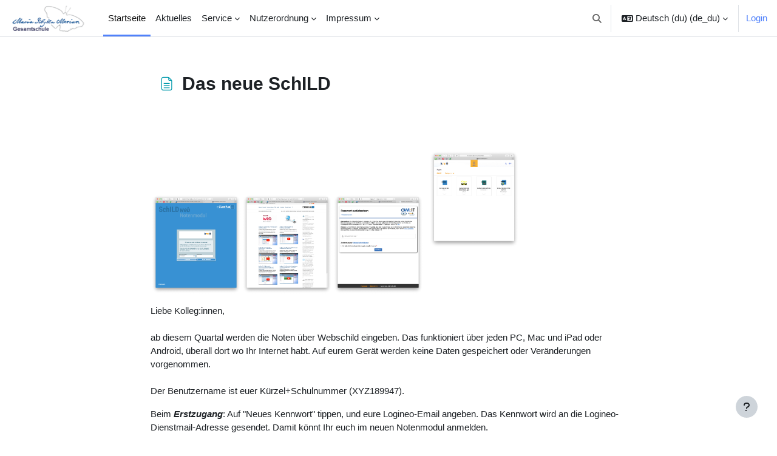

--- FILE ---
content_type: text/html; charset=utf-8
request_url: https://msm-moodle.de/mod/page/view.php?id=81270
body_size: 13539
content:
<!DOCTYPE html>

<html  dir="ltr" lang="de" xml:lang="de">
<head>
    <title>MSM-moodle.de: Das neue SchILD | MSM-moodle.de</title>
    <link rel="shortcut icon" href="https://msm-moodle.de/theme/image.php/boost/theme/1746644266/favicon" />
    <meta name="apple-itunes-app" content="app-id=633359593, app-argument=https://msm-moodle.de/mod/page/view.php?id=81270"/><link rel="manifest" href="https://msm-moodle.de/admin/tool/mobile/mobile.webmanifest.php" /><meta http-equiv="Content-Type" content="text/html; charset=utf-8" />
<meta name="keywords" content="moodle, MSM-moodle.de: Das neue SchILD | MSM-moodle.de" />
<link rel="stylesheet" type="text/css" href="https://msm-moodle.de/theme/yui_combo.php?rollup/3.18.1/yui-moodlesimple-min.css" /><script id="firstthemesheet" type="text/css">/** Required in order to fix style inclusion problems in IE with YUI **/</script><link rel="stylesheet" type="text/css" href="https://msm-moodle.de/theme/styles.php/boost/1746644266_1746644467/all" />
<link rel="stylesheet" type="text/css" href="https://msm-moodle.de/course/format/onetopic/styles.php" />
<script>
//<![CDATA[
var M = {}; M.yui = {};
M.pageloadstarttime = new Date();
M.cfg = {"wwwroot":"https:\/\/msm-moodle.de","apibase":"https:\/\/msm-moodle.de\/r.php\/api","homeurl":{},"sesskey":"4VGiEkrQll","sessiontimeout":"14400","sessiontimeoutwarning":1200,"themerev":"1746644266","slasharguments":1,"theme":"boost","iconsystemmodule":"core\/icon_system_fontawesome","jsrev":"1746644266","admin":"admin","svgicons":true,"usertimezone":"Europa\/Berlin","language":"de_du","courseId":1,"courseContextId":2,"contextid":114923,"contextInstanceId":81270,"langrev":1769485863,"templaterev":"1746644266","siteId":1,"userId":0};var yui1ConfigFn = function(me) {if(/-skin|reset|fonts|grids|base/.test(me.name)){me.type='css';me.path=me.path.replace(/\.js/,'.css');me.path=me.path.replace(/\/yui2-skin/,'/assets/skins/sam/yui2-skin')}};
var yui2ConfigFn = function(me) {var parts=me.name.replace(/^moodle-/,'').split('-'),component=parts.shift(),module=parts[0],min='-min';if(/-(skin|core)$/.test(me.name)){parts.pop();me.type='css';min=''}
if(module){var filename=parts.join('-');me.path=component+'/'+module+'/'+filename+min+'.'+me.type}else{me.path=component+'/'+component+'.'+me.type}};
YUI_config = {"debug":false,"base":"https:\/\/msm-moodle.de\/lib\/yuilib\/3.18.1\/","comboBase":"https:\/\/msm-moodle.de\/theme\/yui_combo.php?","combine":true,"filter":null,"insertBefore":"firstthemesheet","groups":{"yui2":{"base":"https:\/\/msm-moodle.de\/lib\/yuilib\/2in3\/2.9.0\/build\/","comboBase":"https:\/\/msm-moodle.de\/theme\/yui_combo.php?","combine":true,"ext":false,"root":"2in3\/2.9.0\/build\/","patterns":{"yui2-":{"group":"yui2","configFn":yui1ConfigFn}}},"moodle":{"name":"moodle","base":"https:\/\/msm-moodle.de\/theme\/yui_combo.php?m\/1746644266\/","combine":true,"comboBase":"https:\/\/msm-moodle.de\/theme\/yui_combo.php?","ext":false,"root":"m\/1746644266\/","patterns":{"moodle-":{"group":"moodle","configFn":yui2ConfigFn}},"filter":null,"modules":{"moodle-core-actionmenu":{"requires":["base","event","node-event-simulate"]},"moodle-core-chooserdialogue":{"requires":["base","panel","moodle-core-notification"]},"moodle-core-lockscroll":{"requires":["plugin","base-build"]},"moodle-core-maintenancemodetimer":{"requires":["base","node"]},"moodle-core-notification":{"requires":["moodle-core-notification-dialogue","moodle-core-notification-alert","moodle-core-notification-confirm","moodle-core-notification-exception","moodle-core-notification-ajaxexception"]},"moodle-core-notification-dialogue":{"requires":["base","node","panel","escape","event-key","dd-plugin","moodle-core-widget-focusafterclose","moodle-core-lockscroll"]},"moodle-core-notification-alert":{"requires":["moodle-core-notification-dialogue"]},"moodle-core-notification-confirm":{"requires":["moodle-core-notification-dialogue"]},"moodle-core-notification-exception":{"requires":["moodle-core-notification-dialogue"]},"moodle-core-notification-ajaxexception":{"requires":["moodle-core-notification-dialogue"]},"moodle-core-handlebars":{"condition":{"trigger":"handlebars","when":"after"}},"moodle-core-blocks":{"requires":["base","node","io","dom","dd","dd-scroll","moodle-core-dragdrop","moodle-core-notification"]},"moodle-core-event":{"requires":["event-custom"]},"moodle-core-dragdrop":{"requires":["base","node","io","dom","dd","event-key","event-focus","moodle-core-notification"]},"moodle-core_availability-form":{"requires":["base","node","event","event-delegate","panel","moodle-core-notification-dialogue","json"]},"moodle-course-util":{"requires":["node"],"use":["moodle-course-util-base"],"submodules":{"moodle-course-util-base":{},"moodle-course-util-section":{"requires":["node","moodle-course-util-base"]},"moodle-course-util-cm":{"requires":["node","moodle-course-util-base"]}}},"moodle-course-categoryexpander":{"requires":["node","event-key"]},"moodle-course-management":{"requires":["base","node","io-base","moodle-core-notification-exception","json-parse","dd-constrain","dd-proxy","dd-drop","dd-delegate","node-event-delegate"]},"moodle-course-dragdrop":{"requires":["base","node","io","dom","dd","dd-scroll","moodle-core-dragdrop","moodle-core-notification","moodle-course-coursebase","moodle-course-util"]},"moodle-form-dateselector":{"requires":["base","node","overlay","calendar"]},"moodle-form-shortforms":{"requires":["node","base","selector-css3","moodle-core-event"]},"moodle-question-searchform":{"requires":["base","node"]},"moodle-question-chooser":{"requires":["moodle-core-chooserdialogue"]},"moodle-availability_cohort-form":{"requires":["base","node","event","moodle-core_availability-form"]},"moodle-availability_completion-form":{"requires":["base","node","event","moodle-core_availability-form"]},"moodle-availability_coursecompleted-form":{"requires":["base","node","event","moodle-core_availability-form"]},"moodle-availability_date-form":{"requires":["base","node","event","io","moodle-core_availability-form"]},"moodle-availability_days-form":{"requires":["base","node","event","io","moodle-core_availability-form"]},"moodle-availability_grade-form":{"requires":["base","node","event","moodle-core_availability-form"]},"moodle-availability_group-form":{"requires":["base","node","event","moodle-core_availability-form"]},"moodle-availability_grouping-form":{"requires":["base","node","event","moodle-core_availability-form"]},"moodle-availability_language-form":{"requires":["base","node","event","node-event-simulate","moodle-core_availability-form"]},"moodle-availability_mobileapp-form":{"requires":["base","node","event","moodle-core_availability-form"]},"moodle-availability_password-popup":{"requires":["base","node","event","moodle-core-notification-dialogue","io-base"]},"moodle-availability_password-form":{"requires":["base","node","event","event-valuechange","moodle-core_availability-form"]},"moodle-availability_profile-form":{"requires":["base","node","event","moodle-core_availability-form"]},"moodle-availability_role-form":{"requires":["base","node","event","moodle-core_availability-form"]},"moodle-mod_assign-history":{"requires":["node","transition"]},"moodle-mod_bigbluebuttonbn-rooms":{"requires":["base","node","datasource-get","datasource-jsonschema","datasource-polling","moodle-core-notification"]},"moodle-mod_bigbluebuttonbn-recordings":{"requires":["base","node","datasource-get","datasource-jsonschema","datasource-polling","moodle-core-notification"]},"moodle-mod_bigbluebuttonbn-broker":{"requires":["base","node","datasource-get","datasource-jsonschema","datasource-polling","moodle-core-notification"]},"moodle-mod_bigbluebuttonbn-imports":{"requires":["base","node"]},"moodle-mod_bigbluebuttonbn-modform":{"requires":["base","node"]},"moodle-mod_customcert-rearrange":{"requires":["dd-delegate","dd-drag"]},"moodle-mod_quiz-quizbase":{"requires":["base","node"]},"moodle-mod_quiz-util":{"requires":["node","moodle-core-actionmenu"],"use":["moodle-mod_quiz-util-base"],"submodules":{"moodle-mod_quiz-util-base":{},"moodle-mod_quiz-util-slot":{"requires":["node","moodle-mod_quiz-util-base"]},"moodle-mod_quiz-util-page":{"requires":["node","moodle-mod_quiz-util-base"]}}},"moodle-mod_quiz-dragdrop":{"requires":["base","node","io","dom","dd","dd-scroll","moodle-core-dragdrop","moodle-core-notification","moodle-mod_quiz-quizbase","moodle-mod_quiz-util-base","moodle-mod_quiz-util-page","moodle-mod_quiz-util-slot","moodle-course-util"]},"moodle-mod_quiz-toolboxes":{"requires":["base","node","event","event-key","io","moodle-mod_quiz-quizbase","moodle-mod_quiz-util-slot","moodle-core-notification-ajaxexception"]},"moodle-mod_quiz-autosave":{"requires":["base","node","event","event-valuechange","node-event-delegate","io-form","datatype-date-format"]},"moodle-mod_quiz-modform":{"requires":["base","node","event"]},"moodle-mod_quiz-questionchooser":{"requires":["moodle-core-chooserdialogue","moodle-mod_quiz-util","querystring-parse"]},"moodle-message_airnotifier-toolboxes":{"requires":["base","node","io"]},"moodle-filter_glossary-autolinker":{"requires":["base","node","io-base","json-parse","event-delegate","overlay","moodle-core-event","moodle-core-notification-alert","moodle-core-notification-exception","moodle-core-notification-ajaxexception"]},"moodle-filter_mathjaxloader-loader":{"requires":["moodle-core-event"]},"moodle-editor_atto-editor":{"requires":["node","transition","io","overlay","escape","event","event-simulate","event-custom","node-event-html5","node-event-simulate","yui-throttle","moodle-core-notification-dialogue","moodle-editor_atto-rangy","handlebars","timers","querystring-stringify"]},"moodle-editor_atto-plugin":{"requires":["node","base","escape","event","event-outside","handlebars","event-custom","timers","moodle-editor_atto-menu"]},"moodle-editor_atto-menu":{"requires":["moodle-core-notification-dialogue","node","event","event-custom"]},"moodle-editor_atto-rangy":{"requires":[]},"moodle-report_eventlist-eventfilter":{"requires":["base","event","node","node-event-delegate","datatable","autocomplete","autocomplete-filters"]},"moodle-report_loglive-fetchlogs":{"requires":["base","event","node","io","node-event-delegate"]},"moodle-gradereport_grader-gradereporttable":{"requires":["base","node","event","handlebars","overlay","event-hover"]},"moodle-gradereport_history-userselector":{"requires":["escape","event-delegate","event-key","handlebars","io-base","json-parse","moodle-core-notification-dialogue"]},"moodle-qbank_editquestion-chooser":{"requires":["moodle-core-chooserdialogue"]},"moodle-tool_capability-search":{"requires":["base","node"]},"moodle-tool_lp-dragdrop-reorder":{"requires":["moodle-core-dragdrop"]},"moodle-tool_monitor-dropdown":{"requires":["base","event","node"]},"moodle-assignfeedback_editpdf-editor":{"requires":["base","event","node","io","graphics","json","event-move","event-resize","transition","querystring-stringify-simple","moodle-core-notification-dialog","moodle-core-notification-alert","moodle-core-notification-warning","moodle-core-notification-exception","moodle-core-notification-ajaxexception"]},"moodle-atto_accessibilitychecker-button":{"requires":["color-base","moodle-editor_atto-plugin"]},"moodle-atto_accessibilityhelper-button":{"requires":["moodle-editor_atto-plugin"]},"moodle-atto_align-button":{"requires":["moodle-editor_atto-plugin"]},"moodle-atto_bold-button":{"requires":["moodle-editor_atto-plugin"]},"moodle-atto_bsgrid-button":{"requires":["moodle-editor_atto-plugin"]},"moodle-atto_charmap-button":{"requires":["moodle-editor_atto-plugin"]},"moodle-atto_clear-button":{"requires":["moodle-editor_atto-plugin"]},"moodle-atto_collapse-button":{"requires":["moodle-editor_atto-plugin"]},"moodle-atto_emojipicker-button":{"requires":["moodle-editor_atto-plugin"]},"moodle-atto_emoticon-button":{"requires":["moodle-editor_atto-plugin"]},"moodle-atto_equation-button":{"requires":["moodle-editor_atto-plugin","moodle-core-event","io","event-valuechange","tabview","array-extras"]},"moodle-atto_filedragdrop-button":{"requires":["moodle-editor_atto-plugin"]},"moodle-atto_fontfamily-button":{"requires":["moodle-editor_atto-plugin"]},"moodle-atto_fullscreen-button":{"requires":["event-resize","moodle-editor_atto-plugin"]},"moodle-atto_h5p-button":{"requires":["moodle-editor_atto-plugin"]},"moodle-atto_hr-button":{"requires":["moodle-editor_atto-plugin"]},"moodle-atto_html-button":{"requires":["promise","moodle-editor_atto-plugin","moodle-atto_html-beautify","moodle-atto_html-codemirror","event-valuechange"]},"moodle-atto_html-codemirror":{"requires":["moodle-atto_html-codemirror-skin"]},"moodle-atto_html-beautify":{},"moodle-atto_htmlplus-button":{"requires":["moodle-editor_atto-plugin","moodle-atto_htmlplus-beautify","moodle-atto_htmlplus-codemirror","event-valuechange"]},"moodle-atto_htmlplus-codemirror":{"requires":["moodle-atto_htmlplus-codemirror-skin"]},"moodle-atto_htmlplus-beautify":{},"moodle-atto_image-button":{"requires":["moodle-editor_atto-plugin"]},"moodle-atto_indent-button":{"requires":["moodle-editor_atto-plugin"]},"moodle-atto_italic-button":{"requires":["moodle-editor_atto-plugin"]},"moodle-atto_link-button":{"requires":["moodle-editor_atto-plugin"]},"moodle-atto_managefiles-usedfiles":{"requires":["node","escape"]},"moodle-atto_managefiles-button":{"requires":["moodle-editor_atto-plugin"]},"moodle-atto_media-button":{"requires":["moodle-editor_atto-plugin","moodle-form-shortforms"]},"moodle-atto_noautolink-button":{"requires":["moodle-editor_atto-plugin"]},"moodle-atto_orderedlist-button":{"requires":["moodle-editor_atto-plugin"]},"moodle-atto_recordrtc-recording":{"requires":["moodle-atto_recordrtc-button"]},"moodle-atto_recordrtc-button":{"requires":["moodle-editor_atto-plugin","moodle-atto_recordrtc-recording"]},"moodle-atto_rtl-button":{"requires":["moodle-editor_atto-plugin"]},"moodle-atto_strike-button":{"requires":["moodle-editor_atto-plugin"]},"moodle-atto_styles-button":{"requires":["moodle-editor_atto-plugin"]},"moodle-atto_subscript-button":{"requires":["moodle-editor_atto-plugin"]},"moodle-atto_superscript-button":{"requires":["moodle-editor_atto-plugin"]},"moodle-atto_table-button":{"requires":["moodle-editor_atto-plugin","moodle-editor_atto-menu","event","event-valuechange"]},"moodle-atto_title-button":{"requires":["moodle-editor_atto-plugin"]},"moodle-atto_underline-button":{"requires":["moodle-editor_atto-plugin"]},"moodle-atto_undo-button":{"requires":["moodle-editor_atto-plugin"]},"moodle-atto_unorderedlist-button":{"requires":["moodle-editor_atto-plugin"]}}},"gallery":{"name":"gallery","base":"https:\/\/msm-moodle.de\/lib\/yuilib\/gallery\/","combine":true,"comboBase":"https:\/\/msm-moodle.de\/theme\/yui_combo.php?","ext":false,"root":"gallery\/1746644266\/","patterns":{"gallery-":{"group":"gallery"}}}},"modules":{"core_filepicker":{"name":"core_filepicker","fullpath":"https:\/\/msm-moodle.de\/lib\/javascript.php\/1746644266\/repository\/filepicker.js","requires":["base","node","node-event-simulate","json","async-queue","io-base","io-upload-iframe","io-form","yui2-treeview","panel","cookie","datatable","datatable-sort","resize-plugin","dd-plugin","escape","moodle-core_filepicker","moodle-core-notification-dialogue"]},"core_comment":{"name":"core_comment","fullpath":"https:\/\/msm-moodle.de\/lib\/javascript.php\/1746644266\/comment\/comment.js","requires":["base","io-base","node","json","yui2-animation","overlay","escape"]}},"logInclude":[],"logExclude":[],"logLevel":null};
M.yui.loader = {modules: {}};

//]]>
</script>

<meta name="moodle-validation" content="9857bc7c5e0e22ac019079e58bd8a2e3">
<!--<script type="text/javascript" src="https://idp.logineo.nrw.schule/logineo-nav.js"></script>
<script type="text/javascript" src="https://idp.logineo.nrw.schule/idp/profile/Logineo/NavConfig?jsonp=window.navConfig&amp;tenant=[189947]&amp;currentService=home"></script>-->
<meta name="robots" content="noindex" />
    <meta name="viewport" content="width=device-width, initial-scale=1.0">
</head>
<body  id="page-mod-page-view" class="format-site limitedwidth  path-mod path-mod-page chrome dir-ltr lang-de_du yui-skin-sam yui3-skin-sam msm-moodle-de pagelayout-incourse course-1 context-114923 cmid-81270 cm-type-page notloggedin theme uses-drawers">
<div class="toast-wrapper mx-auto py-0 fixed-top" role="status" aria-live="polite"></div>
<div id="page-wrapper" class="d-print-block">

    <div>
    <a class="sr-only sr-only-focusable" href="#maincontent">Zum Hauptinhalt</a>
</div><script src="https://msm-moodle.de/lib/javascript.php/1746644266/lib/polyfills/polyfill.js"></script>
<script src="https://msm-moodle.de/theme/yui_combo.php?rollup/3.18.1/yui-moodlesimple-min.js"></script><script src="https://msm-moodle.de/lib/javascript.php/1746644266/lib/javascript-static.js"></script>
<script>
//<![CDATA[
document.body.className += ' jsenabled';
//]]>
</script>



    <nav class="navbar fixed-top navbar-light bg-white navbar-expand" aria-label="Site-Navigation">
        <div class="container-fluid">
            <button class="navbar-toggler aabtn d-block d-md-none px-1 my-1 border-0" data-toggler="drawers" data-action="toggle" data-target="theme_boost-drawers-primary">
                <span class="navbar-toggler-icon"></span>
                <span class="sr-only">Website-Übersicht</span>
            </button>
    
            <a href="https://msm-moodle.de/" class="navbar-brand d-none d-md-flex align-items-center m-0 me-4 p-0 aabtn">
    
                    <img src="https://msm-moodle.de/pluginfile.php/1/core_admin/logocompact/300x300/1746644266/msmlogosmall.png" class="logo me-1" alt="MSM-moodle.de">
            </a>
                <div class="primary-navigation">
                    <nav class="moremenu navigation">
                        <ul id="moremenu-69798a2e66d77-navbar-nav" role="menubar" class="nav more-nav navbar-nav">
                                    <li data-key="home" class="nav-item" role="none" data-forceintomoremenu="false">
                                                <a role="menuitem" class="nav-link active "
                                                    href="https://msm-moodle.de/"
                                                    
                                                    aria-current="true"
                                                    data-disableactive="true"
                                                    
                                                >
                                                    Startseite
                                                </a>
                                    </li>
                                    <li data-key="" class="nav-item" role="none" data-forceintomoremenu="false">
                                                <a role="menuitem" class="nav-link  "
                                                    href="http://msm-bochum.de"
                                                    
                                                    
                                                    data-disableactive="true"
                                                    tabindex="-1"
                                                >
                                                    Aktuelles
                                                </a>
                                    </li>
                                    <li class="dropdown nav-item" role="none" data-forceintomoremenu="false">
                                        <a class="dropdown-toggle nav-link  " id="drop-down-69798a2e66aa5" role="menuitem" data-toggle="dropdown"
                                            aria-haspopup="true" aria-expanded="false" href="#" aria-controls="drop-down-menu-69798a2e66aa5"
                                            
                                            
                                            tabindex="-1"
                                        >
                                            Service
                                        </a>
                                        <div class="dropdown-menu" role="menu" id="drop-down-menu-69798a2e66aa5" aria-labelledby="drop-down-69798a2e66aa5">
                                                        <a class="dropdown-item" role="menuitem" href="http://www.msm.bobi.net"  data-disableactive="true" tabindex="-1"
                                                            
                                                        >
                                                             Homepage
                                                        </a>
                                                        <a class="dropdown-item" role="menuitem" href="https://koop.msm-ge.de/"  data-disableactive="true" tabindex="-1"
                                                            
                                                        >
                                                             Koop-Tool
                                                        </a>
                                                        <a class="dropdown-item" role="menuitem" href="https://visual-books.com/moodle-kann-mehr/"  data-disableactive="true" tabindex="-1"
                                                            
                                                        >
                                                            Moodle kann mehr (visual books)
                                                        </a>
                                                        <a class="dropdown-item" role="menuitem" href="http://www.moodletreff.de"  data-disableactive="true" tabindex="-1"
                                                            
                                                        >
                                                            moodleTreff
                                                        </a>
                                                        <a class="dropdown-item" role="menuitem" href="http://www.moodleschule.de"  data-disableactive="true" tabindex="-1"
                                                            
                                                        >
                                                            moodleSCHULE e.V.
                                                        </a>
                                                        <a class="dropdown-item" role="menuitem" href="http://moodle.org/support"  data-disableactive="true" tabindex="-1"
                                                            
                                                        >
                                                            moodle.org
                                                        </a>
                                                        <a class="dropdown-item" role="menuitem" href="http://moodle.org/development"  data-disableactive="true" tabindex="-1"
                                                            
                                                        >
                                                            Moodle Entwicklung
                                                        </a>
                                                        <a class="dropdown-item" role="menuitem" href="http://tracker.moodle.org"  data-disableactive="true" tabindex="-1"
                                                            
                                                        >
                                                            Moodle Tracker
                                                        </a>
                                                        <a class="dropdown-item" role="menuitem" href="http://docs.moodle.org"  data-disableactive="true" tabindex="-1"
                                                            
                                                        >
                                                            Moodle Docs
                                                        </a>
                                                        <a class="dropdown-item" role="menuitem" href="http://moodle.org/news"  data-disableactive="true" tabindex="-1"
                                                            
                                                        >
                                                            Moodle News
                                                        </a>
                                                        <a class="dropdown-item" role="menuitem" href="https://download.moodle.org/mobile/"  data-disableactive="true" tabindex="-1"
                                                            title="Lade die App herunter"
                                                        >
                                                             Mobile App
                                                        </a>
                                                        <a class="dropdown-item" role="menuitem" href="https://msm-moodle.de/login/index.php?saml=off"  data-disableactive="true" tabindex="-1"
                                                            
                                                        >
                                                             Moodle Login ohne SAML
                                                        </a>
                                        </div>
                                    </li>
                                    <li class="dropdown nav-item" role="none" data-forceintomoremenu="false">
                                        <a class="dropdown-toggle nav-link  " id="drop-down-69798a2e66b80" role="menuitem" data-toggle="dropdown"
                                            aria-haspopup="true" aria-expanded="false" href="#" aria-controls="drop-down-menu-69798a2e66b80"
                                            
                                            
                                            tabindex="-1"
                                        >
                                            Nutzerordnung
                                        </a>
                                        <div class="dropdown-menu" role="menu" id="drop-down-menu-69798a2e66b80" aria-labelledby="drop-down-69798a2e66b80">
                                                        <a class="dropdown-item" role="menuitem" href="https://msm-moodle.de/mod/page/view.php?id=30108"  data-disableactive="true" tabindex="-1"
                                                            
                                                        >
                                                             Regeln
                                                        </a>
                                                        <a class="dropdown-item" role="menuitem" href="https://msm-moodle.de/pluginfile.php/46635/mod_resource/content/1/2018-05%20MSM-Datenschutzerkla%CC%88rung.pdf"  data-disableactive="true" tabindex="-1"
                                                            
                                                        >
                                                             Datenschutzerklärung
                                                        </a>
                                        </div>
                                    </li>
                                    <li class="dropdown nav-item" role="none" data-forceintomoremenu="false">
                                        <a class="dropdown-toggle nav-link  " id="drop-down-69798a2e66ba6" role="menuitem" data-toggle="dropdown"
                                            aria-haspopup="true" aria-expanded="false" href="#" aria-controls="drop-down-menu-69798a2e66ba6"
                                            
                                            
                                            tabindex="-1"
                                        >
                                            Impressum
                                        </a>
                                        <div class="dropdown-menu" role="menu" id="drop-down-menu-69798a2e66ba6" aria-labelledby="drop-down-69798a2e66ba6">
                                                        <a class="dropdown-item" role="menuitem" href="http://wp.msm-ge.de/index.php/impressum/"  data-disableactive="true" tabindex="-1"
                                                            
                                                        >
                                                            Impressum
                                                        </a>
                                        </div>
                                    </li>
                            <li role="none" class="nav-item dropdown dropdownmoremenu d-none" data-region="morebutton">
                                <a class="dropdown-toggle nav-link " href="#" id="moremenu-dropdown-69798a2e66d77" role="menuitem" data-toggle="dropdown" aria-haspopup="true" aria-expanded="false" tabindex="-1">
                                    Mehr
                                </a>
                                <ul class="dropdown-menu dropdown-menu-left" data-region="moredropdown" aria-labelledby="moremenu-dropdown-69798a2e66d77" role="menu">
                                </ul>
                            </li>
                        </ul>
                    </nav>
                </div>
    
            <ul class="navbar-nav d-none d-md-flex my-1 px-1">
                <!-- page_heading_menu -->
                
            </ul>
    
            <div id="usernavigation" class="navbar-nav ms-auto h-100">
                    <div id="searchinput-navbar-69798a2e6981369798a2e67f703" class="simplesearchform">
    <div class="collapse" id="searchform-navbar">
        <form autocomplete="off" action="https://msm-moodle.de/search/index.php" method="get" accept-charset="utf-8" class="mform d-flex flex-wrap align-items-center searchform-navbar">
                <input type="hidden" name="context" value="114923">
            <div class="input-group">
                <label for="searchinput-69798a2e6981369798a2e67f703">
                    <span class="sr-only">Suchen</span>
                </label>
                    <input type="text"
                       id="searchinput-69798a2e6981369798a2e67f703"
                       class="form-control withclear"
                       placeholder="Suchen"
                       aria-label="Suchen"
                       name="q"
                       data-region="input"
                       autocomplete="off"
                    >
                    <a class="btn btn-close"
                        data-action="closesearch"
                        data-toggle="collapse"
                        href="#searchform-navbar"
                        role="button"
                    >
                        <i class="icon fa fa-xmark fa-fw " aria-hidden="true"  ></i>
                        <span class="sr-only">Schließen</span>
                    </a>
                <div class="input-group-append">
                    <button type="submit" class="btn btn-submit" data-action="submit">
                        <i class="icon fa fa-magnifying-glass fa-fw " aria-hidden="true"  ></i>
                        <span class="sr-only">Suchen</span>
                    </button>
                </div>
            </div>
        </form>
    </div>
    <a
        class="btn btn-open rounded-0 nav-link"
        data-toggle="collapse"
        data-action="opensearch"
        href="#searchform-navbar"
        role="button"
        aria-expanded="false"
        aria-controls="searchform-navbar"
        title="Sucheingabe umschalten"
    >
        <i class="icon fa fa-magnifying-glass fa-fw " aria-hidden="true"  ></i>
        <span class="sr-only">Sucheingabe umschalten</span>
    </a>
</div>
                    <div class="divider border-start h-75 align-self-center mx-1"></div>
                    <div class="langmenu">
                        <div class="dropdown show">
                            <a href="#" role="button" id="lang-menu-toggle" data-toggle="dropdown" aria-label="Sprache" aria-haspopup="true" aria-controls="lang-action-menu" class="btn dropdown-toggle">
                                <i class="icon fa fa-language fa-fw me-1" aria-hidden="true"></i>
                                <span class="langbutton">
                                    Deutsch (du) ‎(de_du)‎
                                </span>
                                <b class="caret"></b>
                            </a>
                            <div role="menu" aria-labelledby="lang-menu-toggle" id="lang-action-menu" class="dropdown-menu dropdown-menu-right">
                                        <a href="https://msm-moodle.de/mod/page/view.php?id=81270&amp;lang=de_comm" class="dropdown-item ps-5" role="menuitem" 
                                                lang="de" >
                                            Deutsch (community) ‎(de_comm)‎
                                        </a>
                                        <a href="https://msm-moodle.de/mod/page/view.php?id=81270&amp;lang=de_kids" class="dropdown-item ps-5" role="menuitem" 
                                                lang="de" >
                                            Deutsch ‎(de_kids)‎
                                        </a>
                                        <a href="https://msm-moodle.de/mod/page/view.php?id=81270&amp;lang=de" class="dropdown-item ps-5" role="menuitem" 
                                                lang="de" >
                                            Deutsch ‎(de)‎
                                        </a>
                                        <a href="#" class="dropdown-item ps-5" role="menuitem" aria-current="true"
                                                >
                                            Deutsch (du) ‎(de_du)‎
                                        </a>
                                        <a href="https://msm-moodle.de/mod/page/view.php?id=81270&amp;lang=en" class="dropdown-item ps-5" role="menuitem" 
                                                lang="en" >
                                            English ‎(en)‎
                                        </a>
                                        <a href="https://msm-moodle.de/mod/page/view.php?id=81270&amp;lang=en_us" class="dropdown-item ps-5" role="menuitem" 
                                                lang="en" >
                                            English (United States) ‎(en_us)‎
                                        </a>
                            </div>
                        </div>
                    </div>
                    <div class="divider border-start h-75 align-self-center mx-1"></div>
                
                <div class="d-flex align-items-stretch usermenu-container" data-region="usermenu">
                        <div class="usermenu">
                                <span class="login ps-2">
                                        <a href="https://msm-moodle.de/login/index.php">Login</a>
                                </span>
                        </div>
                </div>
                
            </div>
        </div>
    </nav>
    

<div  class="drawer drawer-left drawer-primary d-print-none not-initialized" data-region="fixed-drawer" id="theme_boost-drawers-primary" data-preference="" data-state="show-drawer-primary" data-forceopen="0" data-close-on-resize="1">
    <div class="drawerheader">
        <button
            class="btn drawertoggle icon-no-margin hidden"
            data-toggler="drawers"
            data-action="closedrawer"
            data-target="theme_boost-drawers-primary"
            data-toggle="tooltip"
            data-placement="right"
            title="Leiste schließen"
        >
            <i class="icon fa fa-xmark fa-fw " aria-hidden="true"  ></i>
        </button>
        <a
            href="https://msm-moodle.de/"
            title="MSM-moodle.de"
            data-region="site-home-link"
            class="aabtn text-reset d-flex align-items-center py-1 h-100 d-md-none"
        >
                        <img src="https://msm-moodle.de/pluginfile.php/1/core_admin/logocompact/300x300/1746644266/msmlogosmall.png" class="logo py-1 h-100" alt="MSM-moodle.de">

        </a>
        <div class="drawerheadercontent hidden">
            
        </div>
    </div>
    <div class="drawercontent drag-container" data-usertour="scroller">
                <div class="list-group">
                <a href="https://msm-moodle.de/" class="list-group-item list-group-item-action active " aria-current="true">
                    Startseite
                </a>
                <a href="http://msm-bochum.de" class="list-group-item list-group-item-action  " >
                    Aktuelles
                </a>
                <a id="drop-down-2" href="#" class="list-group-item list-group-item-action icons-collapse-expand collapsed d-flex" data-toggle="collapse" data-target="#drop-down-menu-2" aria-expanded="false" aria-controls="drop-down-menu-2">
                    Service
                    <span class="ms-auto expanded-icon icon-no-margin mx-2">
                        <i class="icon fa fa-chevron-down fa-fw " aria-hidden="true"  ></i>
                        <span class="sr-only">
                            Einklappen
                        </span>
                    </span>
                    <span class="ms-auto collapsed-icon icon-no-margin mx-2">
                        <i class="icon fa fa-chevron-right fa-fw " aria-hidden="true"  ></i>
                        <span class="sr-only">
                            Ausklappen
                        </span>
                    </span>
                </a>
                <div class="collapse list-group-item p-0 border-0" role="menu" id="drop-down-menu-2" aria-labelledby="drop-down-2">
                             <a href="http://www.msm.bobi.net" class="ps-5 bg-light list-group-item list-group-item-action"> Homepage</a>
                             <a href="https://koop.msm-ge.de/" class="ps-5 bg-light list-group-item list-group-item-action"> Koop-Tool</a>
                             <a href="https://visual-books.com/moodle-kann-mehr/" class="ps-5 bg-light list-group-item list-group-item-action">Moodle kann mehr (visual books)</a>
                             <a href="http://www.moodletreff.de" class="ps-5 bg-light list-group-item list-group-item-action">moodleTreff</a>
                             <a href="http://www.moodleschule.de" class="ps-5 bg-light list-group-item list-group-item-action">moodleSCHULE e.V.</a>
                             <a href="http://moodle.org/support" class="ps-5 bg-light list-group-item list-group-item-action">moodle.org</a>
                             <a href="http://moodle.org/development" class="ps-5 bg-light list-group-item list-group-item-action">Moodle Entwicklung</a>
                             <a href="http://tracker.moodle.org" class="ps-5 bg-light list-group-item list-group-item-action">Moodle Tracker</a>
                             <a href="http://docs.moodle.org" class="ps-5 bg-light list-group-item list-group-item-action">Moodle Docs</a>
                             <a href="http://moodle.org/news" class="ps-5 bg-light list-group-item list-group-item-action">Moodle News</a>
                             <a href="https://download.moodle.org/mobile/" class="ps-5 bg-light list-group-item list-group-item-action"> Mobile App</a>
                             <a href="https://msm-moodle.de/login/index.php?saml=off" class="ps-5 bg-light list-group-item list-group-item-action"> Moodle Login ohne SAML</a>
                </div>
                <a id="drop-down-15" href="#" class="list-group-item list-group-item-action icons-collapse-expand collapsed d-flex" data-toggle="collapse" data-target="#drop-down-menu-15" aria-expanded="false" aria-controls="drop-down-menu-15">
                    Nutzerordnung
                    <span class="ms-auto expanded-icon icon-no-margin mx-2">
                        <i class="icon fa fa-chevron-down fa-fw " aria-hidden="true"  ></i>
                        <span class="sr-only">
                            Einklappen
                        </span>
                    </span>
                    <span class="ms-auto collapsed-icon icon-no-margin mx-2">
                        <i class="icon fa fa-chevron-right fa-fw " aria-hidden="true"  ></i>
                        <span class="sr-only">
                            Ausklappen
                        </span>
                    </span>
                </a>
                <div class="collapse list-group-item p-0 border-0" role="menu" id="drop-down-menu-15" aria-labelledby="drop-down-15">
                             <a href="https://msm-moodle.de/mod/page/view.php?id=30108" class="ps-5 bg-light list-group-item list-group-item-action"> Regeln</a>
                             <a href="https://msm-moodle.de/pluginfile.php/46635/mod_resource/content/1/2018-05%20MSM-Datenschutzerkla%CC%88rung.pdf" class="ps-5 bg-light list-group-item list-group-item-action"> Datenschutzerklärung</a>
                </div>
                <a id="drop-down-19" href="#" class="list-group-item list-group-item-action icons-collapse-expand collapsed d-flex" data-toggle="collapse" data-target="#drop-down-menu-19" aria-expanded="false" aria-controls="drop-down-menu-19">
                    Impressum
                    <span class="ms-auto expanded-icon icon-no-margin mx-2">
                        <i class="icon fa fa-chevron-down fa-fw " aria-hidden="true"  ></i>
                        <span class="sr-only">
                            Einklappen
                        </span>
                    </span>
                    <span class="ms-auto collapsed-icon icon-no-margin mx-2">
                        <i class="icon fa fa-chevron-right fa-fw " aria-hidden="true"  ></i>
                        <span class="sr-only">
                            Ausklappen
                        </span>
                    </span>
                </a>
                <div class="collapse list-group-item p-0 border-0" role="menu" id="drop-down-menu-19" aria-labelledby="drop-down-19">
                             <a href="http://wp.msm-ge.de/index.php/impressum/" class="ps-5 bg-light list-group-item list-group-item-action">Impressum</a>
                </div>
        </div>

    </div>
</div>
    <div id="page" data-region="mainpage" data-usertour="scroller" class="drawers   drag-container">
        <div id="topofscroll" class="main-inner">
            <div class="drawer-toggles d-flex">
            </div>
            <header id="page-header" class="header-maxwidth d-print-none">
    <div class="w-100">
        <div class="d-flex flex-wrap">
            <div id="page-navbar">
                <nav aria-label="Navigationsleiste">
    <ol class="breadcrumb"></ol>
</nav>
            </div>
            <div class="ms-auto d-flex">
                
            </div>
            <div id="course-header">
                
            </div>
        </div>
        <div class="d-flex align-items-center">
                    <div class="me-auto">
                        <div class="page-context-header d-flex align-items-center mb-2">
    <div class="page-header-image">
        <div class="content activityiconcontainer icon-size-6 modicon_page"><img class="icon activityicon " aria-hidden="true" src="https://msm-moodle.de/theme/image.php/boost/page/1746644266/monologo?filtericon=1" alt="" /></div>
    </div>
    <div class="page-header-headings">
        <h1 class="h2 mb-0">Das neue SchILD</h1>
    </div>
</div>
                    </div>
            <div class="header-actions-container ms-auto" data-region="header-actions-container">
            </div>
        </div>
    </div>
</header>
            <div id="page-content" class="pb-3 d-print-block">
                <div id="region-main-box">
                    <div id="region-main">

                        <span class="notifications" id="user-notifications"></span>
                            <span id="maincontent"></span>
                            <div class="activity-header" data-for="page-activity-header">
                                    <span class="sr-only">Abschlussbedingungen</span>
                                    <div data-region="activity-information" data-activityname="Das neue SchILD" class="activity-information">


</div>
</div>
                        <div role="main"><div class="box py-3 generalbox center clearfix"><div class="no-overflow"><p dir="ltr" style="text-align: left;"> </p>
<p><a title="schILD Web in Bochum" href="https://schildweb.krz.de/bochum/" target="_blank" rel="noopener"><img role="presentation" src="https://msm-moodle.de/pluginfile.php/114923/mod_page/content/19/schildweb.png" alt="" width="150" height="166"></a><a title="Tutorials" href="https://www.ribeka.com/schild-schulsoftware/downloads/schildweb-tutorials/" target="_blank" rel="noopener"><img role="presentation" src="https://msm-moodle.de/pluginfile.php/114923/mod_page/content/19/schildTutorial.png" alt="" width="150" height="166"></a><a title="schILD Web: Passwort Reset" href="https://pws.owl-it.de/password-reset" target="_blank" rel="noopener"><img role="presentation" src="https://msm-moodle.de/pluginfile.php/114923/mod_page/content/19/schildpasswort.png" alt="" width="150" height="166"></a><a title="Citrix" href="https://asp.owl-it.de/Citrix/StoreWeb/" target="_blank" rel="noopener"><img class="img-fluid atto_image_button_text-bottom" role="presentation" src="https://msm-moodle.de/pluginfile.php/114923/mod_page/content/19/citrix.png" alt="" width="150" height="166"></a></p>
<p>Liebe Kolleg:innen,<br><br>ab diesem Quartal werden die Noten über Webschild eingeben. Das funktioniert über jeden PC, Mac und iPad oder Android, überall dort wo Ihr Internet habt. Auf eurem Gerät werden keine Daten gespeichert oder Veränderungen vorgenommen.<br><br>Der Benutzername ist euer Kürzel+Schulnummer (XYZ189947).</p>
<p>Beim <em style="font-weight: bold;">Erstzugang</em>: Auf "Neues Kennwort" tippen, und eure Logineo-Email angeben. Das Kennwort wird an die Logineo-Dienstmail-Adresse gesendet. Damit könnt Ihr euch im neuen Notenmodul anmelden.<br><br><em><strong>SchILD Web</strong></em> erreicht Ihr über: <a href="https://schildweb.krz.de/bochum/" target="_blank" rel="noopener">https://schildweb.krz.de/bochum/</a></p>
<p><strong><em>Noteneingabe</em></strong>: Wichtig:  Die Noten müssen nun gespeichert werden!<br>(Die Daten und Fristen zur Notenabgabe werden Euch noch von der SL mitgeteilt.)<br><br><strong><em>Passwort zurücksetzen</em></strong>: Die Zugänge können von euch schon ausprobiert und die Kennwörter geändert werden: <a href="https://pws.owl-it.de/password-reset" target="_blank" rel="noopener">https://pws.owl-it.de/password-reset</a>. Antwort-Emails landen in eurem Logineo-Postfach. Beachtet bitte die Speicherplatzwarnungen, bei 1 GB ist es zu 100% voll und nimmt nichts mehr an.</p>
<p><em style="font-weight: bold;">Citrix-Zugang</em>: Personen, die mit der Software statt mit SchILD-Web arbeiten, wie Datenbeauftragte, Sekretariat, Abteilungsleitung, Schulleitung, haben einen separaten Login und ein Passwort von Support@owl-it.de erhalten, der hier verwendet werden muss. Start-Link: <a href="https://asp.owl-it.de/Citrix/StoreWeb/" target="_blank" rel="noopener">Citrix-Startpunkt</a></p>
<p><strong><em>Links zu Tutorials:</em></strong></p>
<p><span style="font-size: 0.9375rem;">Videos: </span></p>
<p><a style="font-size: 0.9375rem;" href="https://www.ribeka.com/schild-schulsoftware/downloads/schildweb-tutorials/">https://www.ribeka.com/schild-schulsoftware/downloads/schildweb-tutorials/</a></p>
<p>PDF: </p>
<p><a href="https://www.ribeka.com/wp-content/uploads/2022/07/SchILDweb-DVD-Booklet.pdf">https://www.ribeka.com/wp-content/uploads/2022/07/SchILDweb-DVD-Booklet.pdf</a></p>
<p> </p>
<p> </p>
<p> </p>
<p> </p></div></div><div class="modified">Zuletzt geändert: Dienstag, 12. November 2024, 13:40</div></div>
                        <div class="mt-5 mb-1 activity-navigation container-fluid">
<div class="row">
    <div class="col-md-4">        <div class="float-start">
                <a href="https://msm-moodle.de/mod/page/view.php?id=84533&forceview=1" id="prev-activity-link" class="btn btn-link" >&#x25C0;&#xFE0E; Aktuelle Fortbildung: 28.04.2025 (ganztägig)</a>

        </div>
</div>
    <div class="col-md-4">        <div class="mdl-align">
            <div class="urlselect">
    <form method="post" action="https://msm-moodle.de/course/jumpto.php" class="d-flex flex-wrap align-items-center" id="url_select_f69798a2e67f704">
        <input type="hidden" name="sesskey" value="4VGiEkrQll">
            <label for="jump-to-activity" class="sr-only">
                Direkt zu:
            </label>
        <select  id="jump-to-activity" class="custom-select urlselect" name="jump"
                 >
                    <option value="" selected >Direkt zu:</option>
                    <option value="/mod/forum/view.php?id=31015&amp;forceview=1"  >Ankündigungen</option>
                    <option value="/mod/page/view.php?id=84533&amp;forceview=1"  >Aktuelle Fortbildung: 28.04.2025 (ganztägig)</option>
                    <option value="/mod/resource/view.php?id=44394&amp;forceview=1"  >Das digitale Klassenbuch: Handbuch</option>
                    <option value="/mod/resource/view.php?id=30107&amp;forceview=1"  >Datenschutzerklärung nach DSGVO 2018</option>
                    <option value="/mod/page/view.php?id=30108&amp;forceview=1"  >Benutzerordnung</option>
        </select>
            <noscript>
                <input type="submit" class="btn btn-secondary ms-1" value="Start">
            </noscript>
    </form>
</div>

        </div>
</div>
    <div class="col-md-4">        <div class="float-end">
                <a href="https://msm-moodle.de/mod/resource/view.php?id=44394&forceview=1" id="next-activity-link" class="btn btn-link" >Das digitale Klassenbuch: Handbuch &#x25B6;&#xFE0E;</a>

        </div>
</div>
</div>
</div>
                        

                    </div>
                </div>
            </div>
        </div>
        
        <footer id="page-footer" class="footer-popover bg-white">
            <div data-region="footer-container-popover">
                <button class="btn btn-icon bg-secondary icon-no-margin btn-footer-popover" data-action="footer-popover" aria-label="Fußbereich anzeigen">
                    <i class="icon fa fa-question fa-fw " aria-hidden="true"  ></i>
                </button>
            </div>
            <div class="footer-content-popover container" data-region="footer-content-popover">
                    <div class="footer-section p-3 border-bottom">
        
        
                            <div class="footer-support-link"><a href="https://msm-moodle.de/user/contactsitesupport.php"><i class="icon fa-regular fa-envelope fa-fw " aria-hidden="true"  ></i>Website-Support</a></div>
                    </div>
                <div class="footer-section p-3 border-bottom">
                    <div class="logininfo">
                        <div class="logininfo">Du bist nicht angemeldet. (<a href="https://msm-moodle.de/login/index.php">Login</a>)</div>
                    </div>
                    <div class="tool_usertours-resettourcontainer">
                    </div>
        
                    <div><a class="mobilelink" href="https://download.moodle.org/mobile?version=2024100704&amp;lang=de_du&amp;iosappid=633359593&amp;androidappid=com.moodle.moodlemobile&amp;siteurl=https%3A%2F%2Fmsm-moodle.de">Lade die mobile App</a></div>
                    <script>
//<![CDATA[
var require = {
    baseUrl : 'https://msm-moodle.de/lib/requirejs.php/1746644266/',
    // We only support AMD modules with an explicit define() statement.
    enforceDefine: true,
    skipDataMain: true,
    waitSeconds : 0,

    paths: {
        jquery: 'https://msm-moodle.de/lib/javascript.php/1746644266/lib/jquery/jquery-3.7.1.min',
        jqueryui: 'https://msm-moodle.de/lib/javascript.php/1746644266/lib/jquery/ui-1.13.2/jquery-ui.min',
        jqueryprivate: 'https://msm-moodle.de/lib/javascript.php/1746644266/lib/requirejs/jquery-private'
    },

    // Custom jquery config map.
    map: {
      // '*' means all modules will get 'jqueryprivate'
      // for their 'jquery' dependency.
      '*': { jquery: 'jqueryprivate' },

      // 'jquery-private' wants the real jQuery module
      // though. If this line was not here, there would
      // be an unresolvable cyclic dependency.
      jqueryprivate: { jquery: 'jquery' }
    }
};

//]]>
</script>
<script src="https://msm-moodle.de/lib/javascript.php/1746644266/lib/requirejs/require.min.js"></script>
<script>
//<![CDATA[
M.util.js_pending("core/first");
require(['core/first'], function() {
require(['core/prefetch'])
;
require(["media_videojs/loader"], function(loader) {
    loader.setUp('de');
});;
M.util.js_pending('filter_mathjaxloader/loader'); require(['filter_mathjaxloader/loader'], function(amd) {amd.configure({"mathjaxconfig":"MathJax.Hub.Config({\r\n    config: [\"Accessible.js\", \"Safe.js\"],\r\n    errorSettings: { message: [\"!\"] },\r\n    skipStartupTypeset: true,\r\n    messageStyle: \"none\"\r\n});\r\n","lang":"de"}); M.util.js_complete('filter_mathjaxloader/loader');});;
M.util.js_pending('filter_glossary/autolinker'); require(['filter_glossary/autolinker'], function(amd) {amd.init(); M.util.js_complete('filter_glossary/autolinker');});;
M.util.js_pending('local_boostnavigation/collapsenavdrawernodes'); require(['local_boostnavigation/collapsenavdrawernodes'], function(amd) {amd.init(["mycourses"], []); M.util.js_complete('local_boostnavigation/collapsenavdrawernodes');});;

    require(['core/moremenu'], function(moremenu) {
        moremenu(document.querySelector('#moremenu-69798a2e66d77-navbar-nav'));
    });
;

require(
[
    'jquery',
],
function(
    $
) {
    var uniqid = "69798a2e6919269798a2e67f702";
    var container = $('#searchinput-navbar-' + uniqid);
    var opensearch = container.find('[data-action="opensearch"]');
    var input = container.find('[data-region="input"]');
    var submit = container.find('[data-action="submit"]');

    submit.on('click', function(e) {
        if (input.val() === '') {
            e.preventDefault();
        }
    });
    container.on('hidden.bs.collapse', function() {
        opensearch.removeClass('d-none');
        input.val('');
    });
    container.on('show.bs.collapse', function() {
        opensearch.addClass('d-none');
    });
    container.on('shown.bs.collapse', function() {
        input.focus();
    });
});
;

require(
[
    'jquery',
],
function(
    $
) {
    var uniqid = "69798a2e6981369798a2e67f703";
    var container = $('#searchinput-navbar-' + uniqid);
    var opensearch = container.find('[data-action="opensearch"]');
    var input = container.find('[data-region="input"]');
    var submit = container.find('[data-action="submit"]');

    submit.on('click', function(e) {
        if (input.val() === '') {
            e.preventDefault();
        }
    });
    container.on('hidden.bs.collapse', function() {
        opensearch.removeClass('d-none');
        input.val('');
    });
    container.on('show.bs.collapse', function() {
        opensearch.addClass('d-none');
    });
    container.on('shown.bs.collapse', function() {
        input.focus();
    });
});
;

    require(['core/usermenu'], function(UserMenu) {
        UserMenu.init();
    });
;

M.util.js_pending('theme_boost/drawers:load');
require(['theme_boost/drawers'], function() {
    M.util.js_complete('theme_boost/drawers:load');
});
;

        require(['jquery', 'core/custom_interaction_events'], function($, CustomEvents) {
            CustomEvents.define('#jump-to-activity', [CustomEvents.events.accessibleChange]);
            $('#jump-to-activity').on(CustomEvents.events.accessibleChange, function() {
                if ($(this).val()) {
                    $('#url_select_f69798a2e67f704').submit();
                }
            });
        });
    ;

require(['theme_boost/footer-popover'], function(FooterPopover) {
    FooterPopover.init();
});
;

M.util.js_pending('theme_boost/loader');
require(['theme_boost/loader', 'theme_boost/drawer'], function(Loader, Drawer) {
    Drawer.init();
    M.util.js_complete('theme_boost/loader');
});
;
M.util.js_pending('core/notification'); require(['core/notification'], function(amd) {amd.init(114923, []); M.util.js_complete('core/notification');});;
M.util.js_pending('core/log'); require(['core/log'], function(amd) {amd.setConfig({"level":"warn"}); M.util.js_complete('core/log');});;
M.util.js_pending('core/page_global'); require(['core/page_global'], function(amd) {amd.init(); M.util.js_complete('core/page_global');});;
M.util.js_pending('core/utility'); require(['core/utility'], function(amd) {M.util.js_complete('core/utility');});;
M.util.js_pending('core/storage_validation'); require(['core/storage_validation'], function(amd) {amd.init(null); M.util.js_complete('core/storage_validation');});
    M.util.js_complete("core/first");
});
//]]>
</script>
<script src="https://cdn.jsdelivr.net/npm/mathjax@2.7.9/MathJax.js?delayStartupUntil=configured"></script>
<script>
//<![CDATA[
M.str = {"moodle":{"lastmodified":"Zuletzt ge\u00e4ndert","name":"Name","error":"Fehler","info":"Infos","yes":"Ja","no":"Nein","cancel":"Abbrechen","confirm":"Best\u00e4tigen","areyousure":"Bist du sicher?","closebuttontitle":"Schlie\u00dfen","unknownerror":"Unbekannter Fehler","file":"Datei","url":"URL","collapseall":"Alles einklappen","expandall":"Alles aufklappen"},"repository":{"type":"Typ","size":"Gr\u00f6\u00dfe","invalidjson":"Ung\u00fcltiger JSON-Text","nofilesattached":"Keine Datei","filepicker":"Dateiauswahl","logout":"Abmelden","nofilesavailable":"Keine Dateien vorhanden","norepositoriesavailable":"Sie k\u00f6nnen hier zur Zeit keine Dateien hochladen.","fileexistsdialogheader":"Datei bereits vorhanden","fileexistsdialog_editor":"Eine Datei mit diesem Namen wurde bereits an den Text angeh\u00e4ngt, den Sie gerade bearbeiten","fileexistsdialog_filemanager":"Eine Datei mit diesem Namen wurde bereits an den Text angeh\u00e4ngt","renameto":"Nach '{$a}' umbenennen","referencesexist":"Es gibt {$a} Links zu dieser Datei.","select":"W\u00e4hlen Sie"},"admin":{"confirmdeletecomments":"M\u00f6chten Sie die ausgew\u00e4hlten Kommentare wirklich l\u00f6schen?","confirmation":"Best\u00e4tigung"},"debug":{"debuginfo":"Debug-Info","line":"Zeile","stacktrace":"Stack trace"},"langconfig":{"labelsep":":"}};
//]]>
</script>
<script>
//<![CDATA[
(function() {M.util.help_popups.setup(Y);
 M.util.js_pending('random69798a2e67f705'); Y.on('domready', function() { M.util.js_complete("init");  M.util.js_complete('random69798a2e67f705'); });
})();
//]]>
</script>

                </div>
                <div class="footer-section p-3">
                    <div>Powered by <a href="https://moodle.com">Moodle</a></div>
                </div>
            </div>
        
            <div class="footer-content-debugging footer-dark bg-dark text-light">
                <div class="container-fluid footer-dark-inner">
                    
                </div>
            </div>
        </footer>
    </div>
    
</div>


</body></html>